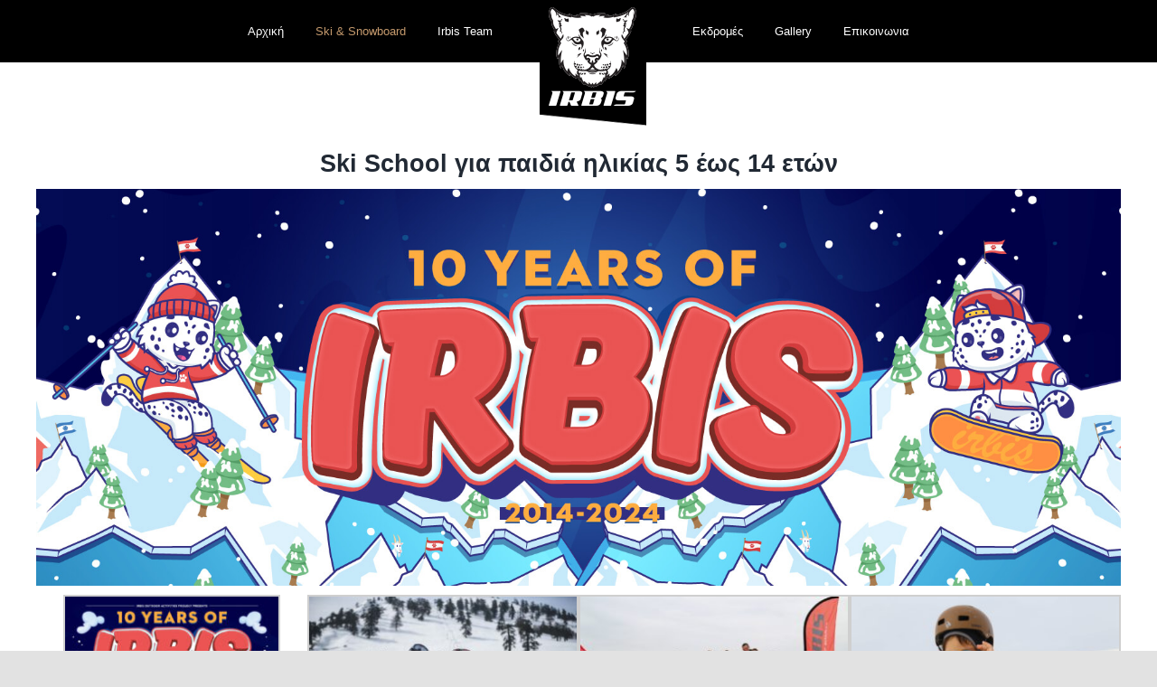

--- FILE ---
content_type: text/html; charset=UTF-8
request_url: https://irbis.gr/ski-snowboard-school/
body_size: 13073
content:

<!DOCTYPE html>
<html class="avada-html-layout-wide avada-html-header-position-top" lang="en-US" prefix="og: http://ogp.me/ns# fb: http://ogp.me/ns/fb#">
<head>
	<meta http-equiv="X-UA-Compatible" content="IE=edge" />
	<meta http-equiv="Content-Type" content="text/html; charset=utf-8"/>
	<meta name="viewport" content="width=device-width, initial-scale=1" />
	<title>Ski &#038; Snowboard School &#8211; Irbis</title>
<meta name='robots' content='max-image-preview:large' />
	<style>img:is([sizes="auto" i], [sizes^="auto," i]) { contain-intrinsic-size: 3000px 1500px }</style>
	
<link rel="alternate" type="application/rss+xml" title="Irbis &raquo; Feed" href="https://irbis.gr/feed/" />
<link rel="alternate" type="application/rss+xml" title="Irbis &raquo; Comments Feed" href="https://irbis.gr/comments/feed/" />
		
		
		
		
		
		
		<meta property="og:title" content="Ski &amp; Snowboard School"/>
		<meta property="og:type" content="article"/>
		<meta property="og:url" content="https://irbis.gr/ski-snowboard-school/"/>
		<meta property="og:site_name" content="Irbis"/>
		<meta property="og:description" content="Ski School για παιδιά ηλικίας 5 έως 14 ετών 

  

Η διδασκαλία του ski στα μικρά παιδιά ήταν ο λόγος που γεννήθηκε ο Irbis……

Η ομάδα προπονητών μας είναι πανέτοιμη να διοχετεύσει τη συσσωρευμένη ενέργεια των μικρών μας φίλων σ ένα άθλημα δυναμικό, γρήγορο και ταυτόχρονα τεχνικό!!! Επιλέγεις την ημέρα που θέλεις να"/>

									<meta property="og:image" content="https://irbis.gr/wp-content/uploads/2018/04/irbis-logo.pngnew.png"/>
							<script type="text/javascript">
/* <![CDATA[ */
window._wpemojiSettings = {"baseUrl":"https:\/\/s.w.org\/images\/core\/emoji\/15.0.3\/72x72\/","ext":".png","svgUrl":"https:\/\/s.w.org\/images\/core\/emoji\/15.0.3\/svg\/","svgExt":".svg","source":{"concatemoji":"https:\/\/irbis.gr\/wp-includes\/js\/wp-emoji-release.min.js?ver=6.7.4"}};
/*! This file is auto-generated */
!function(i,n){var o,s,e;function c(e){try{var t={supportTests:e,timestamp:(new Date).valueOf()};sessionStorage.setItem(o,JSON.stringify(t))}catch(e){}}function p(e,t,n){e.clearRect(0,0,e.canvas.width,e.canvas.height),e.fillText(t,0,0);var t=new Uint32Array(e.getImageData(0,0,e.canvas.width,e.canvas.height).data),r=(e.clearRect(0,0,e.canvas.width,e.canvas.height),e.fillText(n,0,0),new Uint32Array(e.getImageData(0,0,e.canvas.width,e.canvas.height).data));return t.every(function(e,t){return e===r[t]})}function u(e,t,n){switch(t){case"flag":return n(e,"\ud83c\udff3\ufe0f\u200d\u26a7\ufe0f","\ud83c\udff3\ufe0f\u200b\u26a7\ufe0f")?!1:!n(e,"\ud83c\uddfa\ud83c\uddf3","\ud83c\uddfa\u200b\ud83c\uddf3")&&!n(e,"\ud83c\udff4\udb40\udc67\udb40\udc62\udb40\udc65\udb40\udc6e\udb40\udc67\udb40\udc7f","\ud83c\udff4\u200b\udb40\udc67\u200b\udb40\udc62\u200b\udb40\udc65\u200b\udb40\udc6e\u200b\udb40\udc67\u200b\udb40\udc7f");case"emoji":return!n(e,"\ud83d\udc26\u200d\u2b1b","\ud83d\udc26\u200b\u2b1b")}return!1}function f(e,t,n){var r="undefined"!=typeof WorkerGlobalScope&&self instanceof WorkerGlobalScope?new OffscreenCanvas(300,150):i.createElement("canvas"),a=r.getContext("2d",{willReadFrequently:!0}),o=(a.textBaseline="top",a.font="600 32px Arial",{});return e.forEach(function(e){o[e]=t(a,e,n)}),o}function t(e){var t=i.createElement("script");t.src=e,t.defer=!0,i.head.appendChild(t)}"undefined"!=typeof Promise&&(o="wpEmojiSettingsSupports",s=["flag","emoji"],n.supports={everything:!0,everythingExceptFlag:!0},e=new Promise(function(e){i.addEventListener("DOMContentLoaded",e,{once:!0})}),new Promise(function(t){var n=function(){try{var e=JSON.parse(sessionStorage.getItem(o));if("object"==typeof e&&"number"==typeof e.timestamp&&(new Date).valueOf()<e.timestamp+604800&&"object"==typeof e.supportTests)return e.supportTests}catch(e){}return null}();if(!n){if("undefined"!=typeof Worker&&"undefined"!=typeof OffscreenCanvas&&"undefined"!=typeof URL&&URL.createObjectURL&&"undefined"!=typeof Blob)try{var e="postMessage("+f.toString()+"("+[JSON.stringify(s),u.toString(),p.toString()].join(",")+"));",r=new Blob([e],{type:"text/javascript"}),a=new Worker(URL.createObjectURL(r),{name:"wpTestEmojiSupports"});return void(a.onmessage=function(e){c(n=e.data),a.terminate(),t(n)})}catch(e){}c(n=f(s,u,p))}t(n)}).then(function(e){for(var t in e)n.supports[t]=e[t],n.supports.everything=n.supports.everything&&n.supports[t],"flag"!==t&&(n.supports.everythingExceptFlag=n.supports.everythingExceptFlag&&n.supports[t]);n.supports.everythingExceptFlag=n.supports.everythingExceptFlag&&!n.supports.flag,n.DOMReady=!1,n.readyCallback=function(){n.DOMReady=!0}}).then(function(){return e}).then(function(){var e;n.supports.everything||(n.readyCallback(),(e=n.source||{}).concatemoji?t(e.concatemoji):e.wpemoji&&e.twemoji&&(t(e.twemoji),t(e.wpemoji)))}))}((window,document),window._wpemojiSettings);
/* ]]> */
</script>
<style id='wp-emoji-styles-inline-css' type='text/css'>

	img.wp-smiley, img.emoji {
		display: inline !important;
		border: none !important;
		box-shadow: none !important;
		height: 1em !important;
		width: 1em !important;
		margin: 0 0.07em !important;
		vertical-align: -0.1em !important;
		background: none !important;
		padding: 0 !important;
	}
</style>
<link rel='stylesheet' id='wp-block-library-css' href='https://irbis.gr/wp-includes/css/dist/block-library/style.min.css?ver=6.7.4' type='text/css' media='all' />
<style id='wp-block-library-theme-inline-css' type='text/css'>
.wp-block-audio :where(figcaption){color:#555;font-size:13px;text-align:center}.is-dark-theme .wp-block-audio :where(figcaption){color:#ffffffa6}.wp-block-audio{margin:0 0 1em}.wp-block-code{border:1px solid #ccc;border-radius:4px;font-family:Menlo,Consolas,monaco,monospace;padding:.8em 1em}.wp-block-embed :where(figcaption){color:#555;font-size:13px;text-align:center}.is-dark-theme .wp-block-embed :where(figcaption){color:#ffffffa6}.wp-block-embed{margin:0 0 1em}.blocks-gallery-caption{color:#555;font-size:13px;text-align:center}.is-dark-theme .blocks-gallery-caption{color:#ffffffa6}:root :where(.wp-block-image figcaption){color:#555;font-size:13px;text-align:center}.is-dark-theme :root :where(.wp-block-image figcaption){color:#ffffffa6}.wp-block-image{margin:0 0 1em}.wp-block-pullquote{border-bottom:4px solid;border-top:4px solid;color:currentColor;margin-bottom:1.75em}.wp-block-pullquote cite,.wp-block-pullquote footer,.wp-block-pullquote__citation{color:currentColor;font-size:.8125em;font-style:normal;text-transform:uppercase}.wp-block-quote{border-left:.25em solid;margin:0 0 1.75em;padding-left:1em}.wp-block-quote cite,.wp-block-quote footer{color:currentColor;font-size:.8125em;font-style:normal;position:relative}.wp-block-quote:where(.has-text-align-right){border-left:none;border-right:.25em solid;padding-left:0;padding-right:1em}.wp-block-quote:where(.has-text-align-center){border:none;padding-left:0}.wp-block-quote.is-large,.wp-block-quote.is-style-large,.wp-block-quote:where(.is-style-plain){border:none}.wp-block-search .wp-block-search__label{font-weight:700}.wp-block-search__button{border:1px solid #ccc;padding:.375em .625em}:where(.wp-block-group.has-background){padding:1.25em 2.375em}.wp-block-separator.has-css-opacity{opacity:.4}.wp-block-separator{border:none;border-bottom:2px solid;margin-left:auto;margin-right:auto}.wp-block-separator.has-alpha-channel-opacity{opacity:1}.wp-block-separator:not(.is-style-wide):not(.is-style-dots){width:100px}.wp-block-separator.has-background:not(.is-style-dots){border-bottom:none;height:1px}.wp-block-separator.has-background:not(.is-style-wide):not(.is-style-dots){height:2px}.wp-block-table{margin:0 0 1em}.wp-block-table td,.wp-block-table th{word-break:normal}.wp-block-table :where(figcaption){color:#555;font-size:13px;text-align:center}.is-dark-theme .wp-block-table :where(figcaption){color:#ffffffa6}.wp-block-video :where(figcaption){color:#555;font-size:13px;text-align:center}.is-dark-theme .wp-block-video :where(figcaption){color:#ffffffa6}.wp-block-video{margin:0 0 1em}:root :where(.wp-block-template-part.has-background){margin-bottom:0;margin-top:0;padding:1.25em 2.375em}
</style>
<style id='classic-theme-styles-inline-css' type='text/css'>
/*! This file is auto-generated */
.wp-block-button__link{color:#fff;background-color:#32373c;border-radius:9999px;box-shadow:none;text-decoration:none;padding:calc(.667em + 2px) calc(1.333em + 2px);font-size:1.125em}.wp-block-file__button{background:#32373c;color:#fff;text-decoration:none}
</style>
<style id='global-styles-inline-css' type='text/css'>
:root{--wp--preset--aspect-ratio--square: 1;--wp--preset--aspect-ratio--4-3: 4/3;--wp--preset--aspect-ratio--3-4: 3/4;--wp--preset--aspect-ratio--3-2: 3/2;--wp--preset--aspect-ratio--2-3: 2/3;--wp--preset--aspect-ratio--16-9: 16/9;--wp--preset--aspect-ratio--9-16: 9/16;--wp--preset--color--black: #000000;--wp--preset--color--cyan-bluish-gray: #abb8c3;--wp--preset--color--white: #ffffff;--wp--preset--color--pale-pink: #f78da7;--wp--preset--color--vivid-red: #cf2e2e;--wp--preset--color--luminous-vivid-orange: #ff6900;--wp--preset--color--luminous-vivid-amber: #fcb900;--wp--preset--color--light-green-cyan: #7bdcb5;--wp--preset--color--vivid-green-cyan: #00d084;--wp--preset--color--pale-cyan-blue: #8ed1fc;--wp--preset--color--vivid-cyan-blue: #0693e3;--wp--preset--color--vivid-purple: #9b51e0;--wp--preset--gradient--vivid-cyan-blue-to-vivid-purple: linear-gradient(135deg,rgba(6,147,227,1) 0%,rgb(155,81,224) 100%);--wp--preset--gradient--light-green-cyan-to-vivid-green-cyan: linear-gradient(135deg,rgb(122,220,180) 0%,rgb(0,208,130) 100%);--wp--preset--gradient--luminous-vivid-amber-to-luminous-vivid-orange: linear-gradient(135deg,rgba(252,185,0,1) 0%,rgba(255,105,0,1) 100%);--wp--preset--gradient--luminous-vivid-orange-to-vivid-red: linear-gradient(135deg,rgba(255,105,0,1) 0%,rgb(207,46,46) 100%);--wp--preset--gradient--very-light-gray-to-cyan-bluish-gray: linear-gradient(135deg,rgb(238,238,238) 0%,rgb(169,184,195) 100%);--wp--preset--gradient--cool-to-warm-spectrum: linear-gradient(135deg,rgb(74,234,220) 0%,rgb(151,120,209) 20%,rgb(207,42,186) 40%,rgb(238,44,130) 60%,rgb(251,105,98) 80%,rgb(254,248,76) 100%);--wp--preset--gradient--blush-light-purple: linear-gradient(135deg,rgb(255,206,236) 0%,rgb(152,150,240) 100%);--wp--preset--gradient--blush-bordeaux: linear-gradient(135deg,rgb(254,205,165) 0%,rgb(254,45,45) 50%,rgb(107,0,62) 100%);--wp--preset--gradient--luminous-dusk: linear-gradient(135deg,rgb(255,203,112) 0%,rgb(199,81,192) 50%,rgb(65,88,208) 100%);--wp--preset--gradient--pale-ocean: linear-gradient(135deg,rgb(255,245,203) 0%,rgb(182,227,212) 50%,rgb(51,167,181) 100%);--wp--preset--gradient--electric-grass: linear-gradient(135deg,rgb(202,248,128) 0%,rgb(113,206,126) 100%);--wp--preset--gradient--midnight: linear-gradient(135deg,rgb(2,3,129) 0%,rgb(40,116,252) 100%);--wp--preset--font-size--small: 11.25px;--wp--preset--font-size--medium: 20px;--wp--preset--font-size--large: 22.5px;--wp--preset--font-size--x-large: 42px;--wp--preset--font-size--normal: 15px;--wp--preset--font-size--xlarge: 30px;--wp--preset--font-size--huge: 45px;--wp--preset--spacing--20: 0.44rem;--wp--preset--spacing--30: 0.67rem;--wp--preset--spacing--40: 1rem;--wp--preset--spacing--50: 1.5rem;--wp--preset--spacing--60: 2.25rem;--wp--preset--spacing--70: 3.38rem;--wp--preset--spacing--80: 5.06rem;--wp--preset--shadow--natural: 6px 6px 9px rgba(0, 0, 0, 0.2);--wp--preset--shadow--deep: 12px 12px 50px rgba(0, 0, 0, 0.4);--wp--preset--shadow--sharp: 6px 6px 0px rgba(0, 0, 0, 0.2);--wp--preset--shadow--outlined: 6px 6px 0px -3px rgba(255, 255, 255, 1), 6px 6px rgba(0, 0, 0, 1);--wp--preset--shadow--crisp: 6px 6px 0px rgba(0, 0, 0, 1);}:where(.is-layout-flex){gap: 0.5em;}:where(.is-layout-grid){gap: 0.5em;}body .is-layout-flex{display: flex;}.is-layout-flex{flex-wrap: wrap;align-items: center;}.is-layout-flex > :is(*, div){margin: 0;}body .is-layout-grid{display: grid;}.is-layout-grid > :is(*, div){margin: 0;}:where(.wp-block-columns.is-layout-flex){gap: 2em;}:where(.wp-block-columns.is-layout-grid){gap: 2em;}:where(.wp-block-post-template.is-layout-flex){gap: 1.25em;}:where(.wp-block-post-template.is-layout-grid){gap: 1.25em;}.has-black-color{color: var(--wp--preset--color--black) !important;}.has-cyan-bluish-gray-color{color: var(--wp--preset--color--cyan-bluish-gray) !important;}.has-white-color{color: var(--wp--preset--color--white) !important;}.has-pale-pink-color{color: var(--wp--preset--color--pale-pink) !important;}.has-vivid-red-color{color: var(--wp--preset--color--vivid-red) !important;}.has-luminous-vivid-orange-color{color: var(--wp--preset--color--luminous-vivid-orange) !important;}.has-luminous-vivid-amber-color{color: var(--wp--preset--color--luminous-vivid-amber) !important;}.has-light-green-cyan-color{color: var(--wp--preset--color--light-green-cyan) !important;}.has-vivid-green-cyan-color{color: var(--wp--preset--color--vivid-green-cyan) !important;}.has-pale-cyan-blue-color{color: var(--wp--preset--color--pale-cyan-blue) !important;}.has-vivid-cyan-blue-color{color: var(--wp--preset--color--vivid-cyan-blue) !important;}.has-vivid-purple-color{color: var(--wp--preset--color--vivid-purple) !important;}.has-black-background-color{background-color: var(--wp--preset--color--black) !important;}.has-cyan-bluish-gray-background-color{background-color: var(--wp--preset--color--cyan-bluish-gray) !important;}.has-white-background-color{background-color: var(--wp--preset--color--white) !important;}.has-pale-pink-background-color{background-color: var(--wp--preset--color--pale-pink) !important;}.has-vivid-red-background-color{background-color: var(--wp--preset--color--vivid-red) !important;}.has-luminous-vivid-orange-background-color{background-color: var(--wp--preset--color--luminous-vivid-orange) !important;}.has-luminous-vivid-amber-background-color{background-color: var(--wp--preset--color--luminous-vivid-amber) !important;}.has-light-green-cyan-background-color{background-color: var(--wp--preset--color--light-green-cyan) !important;}.has-vivid-green-cyan-background-color{background-color: var(--wp--preset--color--vivid-green-cyan) !important;}.has-pale-cyan-blue-background-color{background-color: var(--wp--preset--color--pale-cyan-blue) !important;}.has-vivid-cyan-blue-background-color{background-color: var(--wp--preset--color--vivid-cyan-blue) !important;}.has-vivid-purple-background-color{background-color: var(--wp--preset--color--vivid-purple) !important;}.has-black-border-color{border-color: var(--wp--preset--color--black) !important;}.has-cyan-bluish-gray-border-color{border-color: var(--wp--preset--color--cyan-bluish-gray) !important;}.has-white-border-color{border-color: var(--wp--preset--color--white) !important;}.has-pale-pink-border-color{border-color: var(--wp--preset--color--pale-pink) !important;}.has-vivid-red-border-color{border-color: var(--wp--preset--color--vivid-red) !important;}.has-luminous-vivid-orange-border-color{border-color: var(--wp--preset--color--luminous-vivid-orange) !important;}.has-luminous-vivid-amber-border-color{border-color: var(--wp--preset--color--luminous-vivid-amber) !important;}.has-light-green-cyan-border-color{border-color: var(--wp--preset--color--light-green-cyan) !important;}.has-vivid-green-cyan-border-color{border-color: var(--wp--preset--color--vivid-green-cyan) !important;}.has-pale-cyan-blue-border-color{border-color: var(--wp--preset--color--pale-cyan-blue) !important;}.has-vivid-cyan-blue-border-color{border-color: var(--wp--preset--color--vivid-cyan-blue) !important;}.has-vivid-purple-border-color{border-color: var(--wp--preset--color--vivid-purple) !important;}.has-vivid-cyan-blue-to-vivid-purple-gradient-background{background: var(--wp--preset--gradient--vivid-cyan-blue-to-vivid-purple) !important;}.has-light-green-cyan-to-vivid-green-cyan-gradient-background{background: var(--wp--preset--gradient--light-green-cyan-to-vivid-green-cyan) !important;}.has-luminous-vivid-amber-to-luminous-vivid-orange-gradient-background{background: var(--wp--preset--gradient--luminous-vivid-amber-to-luminous-vivid-orange) !important;}.has-luminous-vivid-orange-to-vivid-red-gradient-background{background: var(--wp--preset--gradient--luminous-vivid-orange-to-vivid-red) !important;}.has-very-light-gray-to-cyan-bluish-gray-gradient-background{background: var(--wp--preset--gradient--very-light-gray-to-cyan-bluish-gray) !important;}.has-cool-to-warm-spectrum-gradient-background{background: var(--wp--preset--gradient--cool-to-warm-spectrum) !important;}.has-blush-light-purple-gradient-background{background: var(--wp--preset--gradient--blush-light-purple) !important;}.has-blush-bordeaux-gradient-background{background: var(--wp--preset--gradient--blush-bordeaux) !important;}.has-luminous-dusk-gradient-background{background: var(--wp--preset--gradient--luminous-dusk) !important;}.has-pale-ocean-gradient-background{background: var(--wp--preset--gradient--pale-ocean) !important;}.has-electric-grass-gradient-background{background: var(--wp--preset--gradient--electric-grass) !important;}.has-midnight-gradient-background{background: var(--wp--preset--gradient--midnight) !important;}.has-small-font-size{font-size: var(--wp--preset--font-size--small) !important;}.has-medium-font-size{font-size: var(--wp--preset--font-size--medium) !important;}.has-large-font-size{font-size: var(--wp--preset--font-size--large) !important;}.has-x-large-font-size{font-size: var(--wp--preset--font-size--x-large) !important;}
:where(.wp-block-post-template.is-layout-flex){gap: 1.25em;}:where(.wp-block-post-template.is-layout-grid){gap: 1.25em;}
:where(.wp-block-columns.is-layout-flex){gap: 2em;}:where(.wp-block-columns.is-layout-grid){gap: 2em;}
:root :where(.wp-block-pullquote){font-size: 1.5em;line-height: 1.6;}
</style>
<link rel='stylesheet' id='cff-css' href='https://irbis.gr/wp-content/plugins/custom-facebook-feed-pro/assets/css/cff-style.css?ver=4.2.2' type='text/css' media='all' />
<link rel='stylesheet' id='newsletter-css' href='https://irbis.gr/wp-content/plugins/newsletter/style.css?ver=8.6.0' type='text/css' media='all' />
<link rel='stylesheet' id='fusion-dynamic-css-css' href='https://irbis.gr/wp-content/uploads/fusion-styles/ad98e41a81193893ef66c22f6eea0db2.min.css?ver=3.6' type='text/css' media='all' />
<link rel='stylesheet' id='avada-max-1c-css' href='https://irbis.gr/wp-content/themes/Avada/assets/css/media/max-1c.min.css?ver=7.6' type='text/css' media='only screen and (max-width: 640px)' />
<link rel='stylesheet' id='avada-max-2c-css' href='https://irbis.gr/wp-content/themes/Avada/assets/css/media/max-2c.min.css?ver=7.6' type='text/css' media='only screen and (max-width: 712px)' />
<link rel='stylesheet' id='avada-min-2c-max-3c-css' href='https://irbis.gr/wp-content/themes/Avada/assets/css/media/min-2c-max-3c.min.css?ver=7.6' type='text/css' media='only screen and (min-width: 712px) and (max-width: 784px)' />
<link rel='stylesheet' id='avada-min-3c-max-4c-css' href='https://irbis.gr/wp-content/themes/Avada/assets/css/media/min-3c-max-4c.min.css?ver=7.6' type='text/css' media='only screen and (min-width: 784px) and (max-width: 856px)' />
<link rel='stylesheet' id='avada-min-4c-max-5c-css' href='https://irbis.gr/wp-content/themes/Avada/assets/css/media/min-4c-max-5c.min.css?ver=7.6' type='text/css' media='only screen and (min-width: 856px) and (max-width: 928px)' />
<link rel='stylesheet' id='avada-min-5c-max-6c-css' href='https://irbis.gr/wp-content/themes/Avada/assets/css/media/min-5c-max-6c.min.css?ver=7.6' type='text/css' media='only screen and (min-width: 928px) and (max-width: 1000px)' />
<link rel='stylesheet' id='avada-min-shbp-css' href='https://irbis.gr/wp-content/themes/Avada/assets/css/media/min-shbp.min.css?ver=7.6' type='text/css' media='only screen and (min-width: 801px)' />
<link rel='stylesheet' id='avada-min-shbp-header-legacy-css' href='https://irbis.gr/wp-content/themes/Avada/assets/css/media/min-shbp-header-legacy.min.css?ver=7.6' type='text/css' media='only screen and (min-width: 801px)' />
<link rel='stylesheet' id='avada-max-shbp-css' href='https://irbis.gr/wp-content/themes/Avada/assets/css/media/max-shbp.min.css?ver=7.6' type='text/css' media='only screen and (max-width: 800px)' />
<link rel='stylesheet' id='avada-max-shbp-header-legacy-css' href='https://irbis.gr/wp-content/themes/Avada/assets/css/media/max-shbp-header-legacy.min.css?ver=7.6' type='text/css' media='only screen and (max-width: 800px)' />
<link rel='stylesheet' id='avada-max-sh-shbp-css' href='https://irbis.gr/wp-content/themes/Avada/assets/css/media/max-sh-shbp.min.css?ver=7.6' type='text/css' media='only screen and (max-width: 800px)' />
<link rel='stylesheet' id='avada-max-sh-shbp-header-legacy-css' href='https://irbis.gr/wp-content/themes/Avada/assets/css/media/max-sh-shbp-header-legacy.min.css?ver=7.6' type='text/css' media='only screen and (max-width: 800px)' />
<link rel='stylesheet' id='avada-min-768-max-1024-p-css' href='https://irbis.gr/wp-content/themes/Avada/assets/css/media/min-768-max-1024-p.min.css?ver=7.6' type='text/css' media='only screen and (min-device-width: 768px) and (max-device-width: 1024px) and (orientation: portrait)' />
<link rel='stylesheet' id='avada-min-768-max-1024-p-header-legacy-css' href='https://irbis.gr/wp-content/themes/Avada/assets/css/media/min-768-max-1024-p-header-legacy.min.css?ver=7.6' type='text/css' media='only screen and (min-device-width: 768px) and (max-device-width: 1024px) and (orientation: portrait)' />
<link rel='stylesheet' id='avada-min-768-max-1024-l-css' href='https://irbis.gr/wp-content/themes/Avada/assets/css/media/min-768-max-1024-l.min.css?ver=7.6' type='text/css' media='only screen and (min-device-width: 768px) and (max-device-width: 1024px) and (orientation: landscape)' />
<link rel='stylesheet' id='avada-min-768-max-1024-l-header-legacy-css' href='https://irbis.gr/wp-content/themes/Avada/assets/css/media/min-768-max-1024-l-header-legacy.min.css?ver=7.6' type='text/css' media='only screen and (min-device-width: 768px) and (max-device-width: 1024px) and (orientation: landscape)' />
<link rel='stylesheet' id='avada-max-sh-cbp-css' href='https://irbis.gr/wp-content/themes/Avada/assets/css/media/max-sh-cbp.min.css?ver=7.6' type='text/css' media='only screen and (max-width: 800px)' />
<link rel='stylesheet' id='avada-max-sh-sbp-css' href='https://irbis.gr/wp-content/themes/Avada/assets/css/media/max-sh-sbp.min.css?ver=7.6' type='text/css' media='only screen and (max-width: 800px)' />
<link rel='stylesheet' id='avada-max-sh-640-css' href='https://irbis.gr/wp-content/themes/Avada/assets/css/media/max-sh-640.min.css?ver=7.6' type='text/css' media='only screen and (max-width: 640px)' />
<link rel='stylesheet' id='avada-max-shbp-18-css' href='https://irbis.gr/wp-content/themes/Avada/assets/css/media/max-shbp-18.min.css?ver=7.6' type='text/css' media='only screen and (max-width: 782px)' />
<link rel='stylesheet' id='avada-max-shbp-32-css' href='https://irbis.gr/wp-content/themes/Avada/assets/css/media/max-shbp-32.min.css?ver=7.6' type='text/css' media='only screen and (max-width: 768px)' />
<link rel='stylesheet' id='avada-min-sh-cbp-css' href='https://irbis.gr/wp-content/themes/Avada/assets/css/media/min-sh-cbp.min.css?ver=7.6' type='text/css' media='only screen and (min-width: 800px)' />
<link rel='stylesheet' id='avada-max-640-css' href='https://irbis.gr/wp-content/themes/Avada/assets/css/media/max-640.min.css?ver=7.6' type='text/css' media='only screen and (max-device-width: 640px)' />
<link rel='stylesheet' id='avada-max-main-css' href='https://irbis.gr/wp-content/themes/Avada/assets/css/media/max-main.min.css?ver=7.6' type='text/css' media='only screen and (max-width: 1000px)' />
<link rel='stylesheet' id='avada-max-cbp-css' href='https://irbis.gr/wp-content/themes/Avada/assets/css/media/max-cbp.min.css?ver=7.6' type='text/css' media='only screen and (max-width: 800px)' />
<link rel='stylesheet' id='avada-max-640-sliders-css' href='https://irbis.gr/wp-content/themes/Avada/assets/css/media/max-640-sliders.min.css?ver=7.6' type='text/css' media='only screen and (max-device-width: 640px)' />
<link rel='stylesheet' id='avada-max-sh-cbp-sliders-css' href='https://irbis.gr/wp-content/themes/Avada/assets/css/media/max-sh-cbp-sliders.min.css?ver=7.6' type='text/css' media='only screen and (max-width: 800px)' />
<link rel='stylesheet' id='avada-max-sh-cbp-social-sharing-css' href='https://irbis.gr/wp-content/themes/Avada/assets/css/media/max-sh-cbp-social-sharing.min.css?ver=7.6' type='text/css' media='only screen and (max-width: 800px)' />
<link rel='stylesheet' id='fb-max-sh-cbp-css' href='https://irbis.gr/wp-content/plugins/fusion-builder/assets/css/media/max-sh-cbp.min.css?ver=3.6' type='text/css' media='only screen and (max-width: 800px)' />
<link rel='stylesheet' id='fb-min-768-max-1024-p-css' href='https://irbis.gr/wp-content/plugins/fusion-builder/assets/css/media/min-768-max-1024-p.min.css?ver=3.6' type='text/css' media='only screen and (min-device-width: 768px) and (max-device-width: 1024px) and (orientation: portrait)' />
<link rel='stylesheet' id='fb-max-640-css' href='https://irbis.gr/wp-content/plugins/fusion-builder/assets/css/media/max-640.min.css?ver=3.6' type='text/css' media='only screen and (max-device-width: 640px)' />
<link rel='stylesheet' id='fb-max-1c-css' href='https://irbis.gr/wp-content/plugins/fusion-builder/assets/css/media/max-1c.css?ver=3.6' type='text/css' media='only screen and (max-width: 640px)' />
<link rel='stylesheet' id='fb-max-2c-css' href='https://irbis.gr/wp-content/plugins/fusion-builder/assets/css/media/max-2c.css?ver=3.6' type='text/css' media='only screen and (max-width: 712px)' />
<link rel='stylesheet' id='fb-min-2c-max-3c-css' href='https://irbis.gr/wp-content/plugins/fusion-builder/assets/css/media/min-2c-max-3c.css?ver=3.6' type='text/css' media='only screen and (min-width: 712px) and (max-width: 784px)' />
<link rel='stylesheet' id='fb-min-3c-max-4c-css' href='https://irbis.gr/wp-content/plugins/fusion-builder/assets/css/media/min-3c-max-4c.css?ver=3.6' type='text/css' media='only screen and (min-width: 784px) and (max-width: 856px)' />
<link rel='stylesheet' id='fb-min-4c-max-5c-css' href='https://irbis.gr/wp-content/plugins/fusion-builder/assets/css/media/min-4c-max-5c.css?ver=3.6' type='text/css' media='only screen and (min-width: 856px) and (max-width: 928px)' />
<link rel='stylesheet' id='fb-min-5c-max-6c-css' href='https://irbis.gr/wp-content/plugins/fusion-builder/assets/css/media/min-5c-max-6c.css?ver=3.6' type='text/css' media='only screen and (min-width: 928px) and (max-width: 1000px)' />
<script type="text/javascript" src="https://irbis.gr/wp-includes/js/jquery/jquery.min.js?ver=3.7.1" id="jquery-core-js"></script>
<link rel="https://api.w.org/" href="https://irbis.gr/wp-json/" /><link rel="alternate" title="JSON" type="application/json" href="https://irbis.gr/wp-json/wp/v2/pages/4447" /><link rel="EditURI" type="application/rsd+xml" title="RSD" href="https://irbis.gr/xmlrpc.php?rsd" />
<meta name="generator" content="WordPress 6.7.4" />
<link rel="canonical" href="https://irbis.gr/ski-snowboard-school/" />
<link rel='shortlink' href='https://irbis.gr/?p=4447' />
<link rel="alternate" title="oEmbed (JSON)" type="application/json+oembed" href="https://irbis.gr/wp-json/oembed/1.0/embed?url=https%3A%2F%2Firbis.gr%2Fski-snowboard-school%2F" />
<link rel="alternate" title="oEmbed (XML)" type="text/xml+oembed" href="https://irbis.gr/wp-json/oembed/1.0/embed?url=https%3A%2F%2Firbis.gr%2Fski-snowboard-school%2F&#038;format=xml" />
<!-- Custom Facebook Feed JS vars -->
<script type="text/javascript">
var cffsiteurl = "https://irbis.gr/wp-content/plugins";
var cffajaxurl = "https://irbis.gr/wp-admin/admin-ajax.php";


var cfflinkhashtags = "false";
</script>
<style type="text/css" id="css-fb-visibility">@media screen and (max-width: 640px){.fusion-no-small-visibility{display:none !important;}body:not(.fusion-builder-ui-wireframe) .sm-text-align-center{text-align:center !important;}body:not(.fusion-builder-ui-wireframe) .sm-text-align-left{text-align:left !important;}body:not(.fusion-builder-ui-wireframe) .sm-text-align-right{text-align:right !important;}body:not(.fusion-builder-ui-wireframe) .sm-flex-align-center{justify-content:center !important;}body:not(.fusion-builder-ui-wireframe) .sm-flex-align-flex-start{justify-content:flex-start !important;}body:not(.fusion-builder-ui-wireframe) .sm-flex-align-flex-end{justify-content:flex-end !important;}body:not(.fusion-builder-ui-wireframe) .sm-mx-auto{margin-left:auto !important;margin-right:auto !important;}body:not(.fusion-builder-ui-wireframe) .sm-ml-auto{margin-left:auto !important;}body:not(.fusion-builder-ui-wireframe) .sm-mr-auto{margin-right:auto !important;}body:not(.fusion-builder-ui-wireframe) .fusion-absolute-position-small{position:absolute;top:auto;width:100%;}}@media screen and (min-width: 641px) and (max-width: 1024px){.fusion-no-medium-visibility{display:none !important;}body:not(.fusion-builder-ui-wireframe) .md-text-align-center{text-align:center !important;}body:not(.fusion-builder-ui-wireframe) .md-text-align-left{text-align:left !important;}body:not(.fusion-builder-ui-wireframe) .md-text-align-right{text-align:right !important;}body:not(.fusion-builder-ui-wireframe) .md-flex-align-center{justify-content:center !important;}body:not(.fusion-builder-ui-wireframe) .md-flex-align-flex-start{justify-content:flex-start !important;}body:not(.fusion-builder-ui-wireframe) .md-flex-align-flex-end{justify-content:flex-end !important;}body:not(.fusion-builder-ui-wireframe) .md-mx-auto{margin-left:auto !important;margin-right:auto !important;}body:not(.fusion-builder-ui-wireframe) .md-ml-auto{margin-left:auto !important;}body:not(.fusion-builder-ui-wireframe) .md-mr-auto{margin-right:auto !important;}body:not(.fusion-builder-ui-wireframe) .fusion-absolute-position-medium{position:absolute;top:auto;width:100%;}}@media screen and (min-width: 1025px){.fusion-no-large-visibility{display:none !important;}body:not(.fusion-builder-ui-wireframe) .lg-text-align-center{text-align:center !important;}body:not(.fusion-builder-ui-wireframe) .lg-text-align-left{text-align:left !important;}body:not(.fusion-builder-ui-wireframe) .lg-text-align-right{text-align:right !important;}body:not(.fusion-builder-ui-wireframe) .lg-flex-align-center{justify-content:center !important;}body:not(.fusion-builder-ui-wireframe) .lg-flex-align-flex-start{justify-content:flex-start !important;}body:not(.fusion-builder-ui-wireframe) .lg-flex-align-flex-end{justify-content:flex-end !important;}body:not(.fusion-builder-ui-wireframe) .lg-mx-auto{margin-left:auto !important;margin-right:auto !important;}body:not(.fusion-builder-ui-wireframe) .lg-ml-auto{margin-left:auto !important;}body:not(.fusion-builder-ui-wireframe) .lg-mr-auto{margin-right:auto !important;}body:not(.fusion-builder-ui-wireframe) .fusion-absolute-position-large{position:absolute;top:auto;width:100%;}}</style>		<script type="text/javascript">
			var doc = document.documentElement;
			doc.setAttribute( 'data-useragent', navigator.userAgent );
		</script>
		
	</head>

<body data-rsssl=1 class="page-template-default page page-id-4447 fusion-image-hovers fusion-pagination-sizing fusion-button_type-flat fusion-button_span-no fusion-button_gradient-linear avada-image-rollover-circle-yes avada-image-rollover-yes avada-image-rollover-direction-left fusion-body ltr fusion-sticky-header no-tablet-sticky-header no-mobile-sticky-header no-mobile-slidingbar no-mobile-totop avada-has-rev-slider-styles fusion-disable-outline fusion-sub-menu-fade mobile-logo-pos-left layout-wide-mode avada-has-boxed-modal-shadow- layout-scroll-offset-full avada-has-zero-margin-offset-top fusion-top-header menu-text-align-center mobile-menu-design-classic fusion-show-pagination-text fusion-header-layout-v7 avada-responsive avada-footer-fx-sticky avada-menu-highlight-style-textcolor fusion-search-form-clean fusion-main-menu-search-overlay fusion-avatar-circle avada-blog-layout-large avada-blog-archive-layout-large avada-header-shadow-no avada-menu-icon-position-left avada-has-megamenu-shadow avada-has-mobile-menu-search avada-has-breadcrumb-mobile-hidden avada-has-titlebar-hide avada-header-border-color-full-transparent avada-has-pagination-width_height avada-flyout-menu-direction-fade avada-ec-views-v1" >
		<a class="skip-link screen-reader-text" href="#content">Skip to content</a>

	<div id="boxed-wrapper">
		<div class="fusion-sides-frame"></div>
		<div id="wrapper" class="fusion-wrapper">
			<div id="home" style="position:relative;top:-1px;"></div>
			
				
			<header class="fusion-header-wrapper">
				<div class="fusion-header-v7 fusion-logo-alignment fusion-logo-left fusion-sticky-menu- fusion-sticky-logo- fusion-mobile-logo-  fusion-mobile-menu-design-classic">
					<div class="fusion-header-sticky-height"></div>
<div class="fusion-header" >
	<div class="fusion-row fusion-middle-logo-menu">
				<nav class="fusion-main-menu fusion-main-menu-sticky" aria-label="Main Menu"><div class="fusion-overlay-search">		<form role="search" class="searchform fusion-search-form  fusion-search-form-clean" method="get" action="https://irbis.gr/">
			<div class="fusion-search-form-content">

				
				<div class="fusion-search-field search-field">
					<label><span class="screen-reader-text">Search for:</span>
													<input type="search" value="" name="s" class="s" placeholder="Search..." required aria-required="true" aria-label="Search..."/>
											</label>
				</div>
				<div class="fusion-search-button search-button">
					<input type="submit" class="fusion-search-submit searchsubmit" aria-label="Search" value="&#xf002;" />
									</div>

				
			</div>


			
		</form>
		<div class="fusion-search-spacer"></div><a href="#" role="button" aria-label="Close Search" class="fusion-close-search"></a></div><ul id="menu-top-menu" class="fusion-menu fusion-middle-logo-ul"><li  id="menu-item-4973"  class="menu-item menu-item-type-custom menu-item-object-custom menu-item-4973"  data-item-id="4973"><a  href="/" class="fusion-top-level-link fusion-textcolor-highlight"><span class="menu-text">Αρχική</span></a></li><li  id="menu-item-4494"  class="menu-item menu-item-type-custom menu-item-object-custom current-menu-ancestor current-menu-parent menu-item-has-children menu-item-4494 fusion-dropdown-menu"  data-item-id="4494"><a  href="#" class="fusion-top-level-link fusion-textcolor-highlight"><span class="menu-text">Ski &#038; Snowboard</span></a><ul class="sub-menu"><li  id="menu-item-4498"  class="menu-item menu-item-type-post_type menu-item-object-page current-menu-item page_item page-item-4447 current_page_item menu-item-4498 fusion-dropdown-submenu" ><a  href="https://irbis.gr/ski-snowboard-school/" class="fusion-textcolor-highlight"><span>Ski School</span></a></li><li  id="menu-item-4497"  class="menu-item menu-item-type-post_type menu-item-object-page menu-item-4497 fusion-dropdown-submenu" ><a  href="https://irbis.gr/racing-team/" class="fusion-textcolor-highlight"><span>Racing Team</span></a></li><li  id="menu-item-4495"  class="menu-item menu-item-type-post_type menu-item-object-page menu-item-4495 fusion-dropdown-submenu" ><a  href="https://irbis.gr/adults-team/" class="fusion-textcolor-highlight"><span>Adults Team</span></a></li></ul></li><li  id="menu-item-2050"  class="menu-item menu-item-type-post_type menu-item-object-page menu-item-2050"  data-item-id="2050"><a  href="https://irbis.gr/irbis-team/" class="fusion-top-level-link fusion-textcolor-highlight"><span class="menu-text">Irbis Team</span></a></li>	<li class="fusion-middle-logo-menu-logo fusion-logo" data-margin-top="0px" data-margin-bottom="-80px" data-margin-left="0px" data-margin-right="0px">
			<a class="fusion-logo-link"  href="https://irbis.gr/" >

						<!-- standard logo -->
			<img src="https://irbis.gr/wp-content/uploads/2018/04/irbis-logo.pngnew.png" srcset="https://irbis.gr/wp-content/uploads/2018/04/irbis-logo.pngnew.png 1x" width="151" height="149" alt="Irbis Logo" data-retina_logo_url="" class="fusion-standard-logo" />

			
					</a>
		</li><li  id="menu-item-1677"  class="menu-item menu-item-type-post_type menu-item-object-page menu-item-1677"  data-item-id="1677"><a  href="https://irbis.gr/nea/" class="fusion-top-level-link fusion-textcolor-highlight"><span class="menu-text">Εκδρομές</span></a></li><li  id="menu-item-4493"  class="menu-item menu-item-type-custom menu-item-object-custom menu-item-has-children menu-item-4493 fusion-dropdown-menu"  data-item-id="4493"><a  class="fusion-top-level-link fusion-textcolor-highlight"><span class="menu-text">Gallery</span></a><ul class="sub-menu"><li  id="menu-item-1665"  class="menu-item menu-item-type-post_type menu-item-object-page menu-item-1665 fusion-dropdown-submenu" ><a  href="https://irbis.gr/photo/" class="fusion-textcolor-highlight"><span>Φωτογραφιες</span></a></li><li  id="menu-item-3476"  class="menu-item menu-item-type-post_type menu-item-object-page menu-item-3476 fusion-dropdown-submenu" ><a  href="https://irbis.gr/videos/" class="fusion-textcolor-highlight"><span>Videos</span></a></li></ul></li><li  id="menu-item-1420"  class="menu-item menu-item-type-post_type menu-item-object-page menu-item-1420"  data-item-id="1420"><a  href="https://irbis.gr/epikinonia/" class="fusion-top-level-link fusion-textcolor-highlight"><span class="menu-text">Επικοινωνια</span></a></li></ul></nav>
<nav class="fusion-mobile-nav-holder fusion-mobile-menu-text-align-left" aria-label="Main Menu Mobile"></nav>

		
<div class="fusion-clearfix"></div>
<div class="fusion-mobile-menu-search">
			<form role="search" class="searchform fusion-search-form  fusion-search-form-clean" method="get" action="https://irbis.gr/">
			<div class="fusion-search-form-content">

				
				<div class="fusion-search-field search-field">
					<label><span class="screen-reader-text">Search for:</span>
													<input type="search" value="" name="s" class="s" placeholder="Search..." required aria-required="true" aria-label="Search..."/>
											</label>
				</div>
				<div class="fusion-search-button search-button">
					<input type="submit" class="fusion-search-submit searchsubmit" aria-label="Search" value="&#xf002;" />
									</div>

				
			</div>


			
		</form>
		</div>
			</div>
</div>
				</div>
				<div class="fusion-clearfix"></div>
			</header>
							
						<div id="sliders-container" class="fusion-slider-visibility">
					</div>
				
				
			
			
						<main id="main" class="clearfix ">
				<div class="fusion-row" style="">
<section id="content" style="width: 100%;">
					<div id="post-4447" class="post-4447 page type-page status-publish hentry">
			<span class="entry-title rich-snippet-hidden">Ski &#038; Snowboard School</span><span class="vcard rich-snippet-hidden"><span class="fn"><a href="https://irbis.gr/author/admin/" title="Posts by admin" rel="author">admin</a></span></span><span class="updated rich-snippet-hidden">2025-12-18T18:48:13+02:00</span>
			
			<div class="post-content">
				<div class="fusion-fullwidth fullwidth-box fusion-builder-row-1 fusion-flex-container nonhundred-percent-fullwidth non-hundred-percent-height-scrolling" style="background-color: rgba(255,255,255,0);background-position: center center;background-repeat: no-repeat;border-width: 0px 0px 0px 0px;border-color:#e2e2e2;border-style:solid;" ><div class="fusion-builder-row fusion-row fusion-flex-align-items-flex-start" style="max-width:calc( 1200px + 0px );margin-left: calc(-0px / 2 );margin-right: calc(-0px / 2 );"><div class="fusion-layout-column fusion_builder_column fusion-builder-column-0 fusion_builder_column_1_1 1_1 fusion-flex-column"><div class="fusion-column-wrapper fusion-flex-justify-content-flex-start fusion-content-layout-column" style="background-position:left top;background-blend-mode: overlay;background-repeat:no-repeat;-webkit-background-size:cover;-moz-background-size:cover;-o-background-size:cover;background-size:cover;padding: 0px 0px 0px 0px;"><div class="fusion-text fusion-text-1"><h1 style="text-align: center;"><strong>Ski School για παιδιά ηλικίας 5 έως 14 ετών</strong></h1>
</div><div style="text-align:center;"><span class=" fusion-imageframe imageframe-none imageframe-1 hover-type-none"><a href="https://irbis.gr/wp-content/uploads/2023/12/10YEARSIRBIS_FB_PAGECOVER-1.jpg" class="fusion-lightbox" data-rel="iLightbox[a310276528be8223271]" data-title="10YEARSIRBIS_FB_PAGECOVER" title="10YEARSIRBIS_FB_PAGECOVER"><img fetchpriority="high" decoding="async" width="1720" height="630" src="https://irbis.gr/wp-content/uploads/2023/12/10YEARSIRBIS_FB_PAGECOVER-1.jpg" alt class="img-responsive wp-image-5430" srcset="https://irbis.gr/wp-content/uploads/2023/12/10YEARSIRBIS_FB_PAGECOVER-1-200x73.jpg 200w, https://irbis.gr/wp-content/uploads/2023/12/10YEARSIRBIS_FB_PAGECOVER-1-400x147.jpg 400w, https://irbis.gr/wp-content/uploads/2023/12/10YEARSIRBIS_FB_PAGECOVER-1-600x220.jpg 600w, https://irbis.gr/wp-content/uploads/2023/12/10YEARSIRBIS_FB_PAGECOVER-1-800x293.jpg 800w, https://irbis.gr/wp-content/uploads/2023/12/10YEARSIRBIS_FB_PAGECOVER-1-1200x440.jpg 1200w, https://irbis.gr/wp-content/uploads/2023/12/10YEARSIRBIS_FB_PAGECOVER-1.jpg 1720w" sizes="(max-width: 640px) 100vw, 1720px" /></a></span></div><div class="fusion-text fusion-text-2">
		<style type="text/css">
			#gallery-1 {
				margin: auto;
			}
			#gallery-1 .gallery-item {
				float: left;
				margin-top: 10px;
				text-align: center;
				width: 25%;
			}
			#gallery-1 img {
				border: 2px solid #cfcfcf;
			}
			#gallery-1 .gallery-caption {
				margin-left: 0;
			}
			/* see gallery_shortcode() in wp-includes/media.php */
		</style>
		<div id='gallery-1' class='gallery galleryid-4447 gallery-columns-4 gallery-size-medium'><dl class='gallery-item'>
			<dt class='gallery-icon portrait'>
				<a data-rel="iLightbox[postimages]" data-title="10YEARSIRBIS_POST" data-caption="" href='https://irbis.gr/wp-content/uploads/2023/12/10YEARSIRBIS_POST.jpg'><img decoding="async" width="240" height="300" src="https://irbis.gr/wp-content/uploads/2023/12/10YEARSIRBIS_POST-240x300.jpg" class="attachment-medium size-medium" alt="" srcset="https://irbis.gr/wp-content/uploads/2023/12/10YEARSIRBIS_POST-200x250.jpg 200w, https://irbis.gr/wp-content/uploads/2023/12/10YEARSIRBIS_POST-240x300.jpg 240w, https://irbis.gr/wp-content/uploads/2023/12/10YEARSIRBIS_POST-400x500.jpg 400w, https://irbis.gr/wp-content/uploads/2023/12/10YEARSIRBIS_POST-600x750.jpg 600w, https://irbis.gr/wp-content/uploads/2023/12/10YEARSIRBIS_POST-768x960.jpg 768w, https://irbis.gr/wp-content/uploads/2023/12/10YEARSIRBIS_POST-800x1000.jpg 800w, https://irbis.gr/wp-content/uploads/2023/12/10YEARSIRBIS_POST-819x1024.jpg 819w, https://irbis.gr/wp-content/uploads/2023/12/10YEARSIRBIS_POST.jpg 1080w" sizes="(max-width: 240px) 100vw, 240px" /></a>
			</dt></dl><dl class='gallery-item'>
			<dt class='gallery-icon landscape'>
				<a data-rel="iLightbox[postimages]" data-title="" data-caption="" href='https://irbis.gr/wp-content/uploads/2017/11/skisnowboard-1.jpg'><img decoding="async" width="300" height="200" src="https://irbis.gr/wp-content/uploads/2017/11/skisnowboard-1-300x200.jpg" class="attachment-medium size-medium" alt="" srcset="https://irbis.gr/wp-content/uploads/2017/11/skisnowboard-1-300x200.jpg 300w, https://irbis.gr/wp-content/uploads/2017/11/skisnowboard-1-768x513.jpg 768w, https://irbis.gr/wp-content/uploads/2017/11/skisnowboard-1-1024x684.jpg 1024w" sizes="(max-width: 300px) 100vw, 300px" /></a>
			</dt></dl><dl class='gallery-item'>
			<dt class='gallery-icon landscape'>
				<a data-rel="iLightbox[postimages]" data-title="skisnowboard (2)" data-caption="" href='https://irbis.gr/wp-content/uploads/2017/11/skisnowboard-2.jpg'><img decoding="async" width="300" height="200" src="https://irbis.gr/wp-content/uploads/2017/11/skisnowboard-2-300x200.jpg" class="attachment-medium size-medium" alt="" srcset="https://irbis.gr/wp-content/uploads/2017/11/skisnowboard-2-300x200.jpg 300w, https://irbis.gr/wp-content/uploads/2017/11/skisnowboard-2-768x512.jpg 768w, https://irbis.gr/wp-content/uploads/2017/11/skisnowboard-2-1024x683.jpg 1024w, https://irbis.gr/wp-content/uploads/2017/11/skisnowboard-2.jpg 1686w" sizes="(max-width: 300px) 100vw, 300px" /></a>
			</dt></dl><dl class='gallery-item'>
			<dt class='gallery-icon landscape'>
				<a data-rel="iLightbox[postimages]" data-title="" data-caption="" href='https://irbis.gr/wp-content/uploads/2017/11/skisnowboard-3.jpg'><img decoding="async" width="300" height="200" src="https://irbis.gr/wp-content/uploads/2017/11/skisnowboard-3-300x200.jpg" class="attachment-medium size-medium" alt="" srcset="https://irbis.gr/wp-content/uploads/2017/11/skisnowboard-3-300x200.jpg 300w, https://irbis.gr/wp-content/uploads/2017/11/skisnowboard-3-768x512.jpg 768w, https://irbis.gr/wp-content/uploads/2017/11/skisnowboard-3-1024x683.jpg 1024w" sizes="(max-width: 300px) 100vw, 300px" /></a>
			</dt></dl><br style="clear: both" />
		</div>

</div><div class="fusion-text fusion-text-3"><p>Η διδασκαλία του ski στα μικρά παιδιά ήταν ο λόγος που γεννήθηκε ο Irbis……</p>
<p>Η ομάδα προπονητών μας είναι πανέτοιμη να διοχετεύσει τη συσσωρευμένη ενέργεια των μικρών μας φίλων σ ένα άθλημα δυναμικό, γρήγορο και ταυτόχρονα τεχνικό!!! Επιλέγεις την ημέρα που θέλεις να προπονηθείς και ξεκινάμε!!</p>
<h2 style="text-align: center;"><strong>Οι εγγραφές ξεκίνησαν!</strong></h2>
</div><div class="fusion-tabs fusion-tabs-1 clean horizontal-tabs icon-position-left"><style type="text/css">#wrapper .fusion-tabs.fusion-tabs-1.clean .nav-tabs li a.tab-link{border-color:#e2e2e2;}.fusion-tabs.fusion-tabs-1 .nav-tabs li a.tab-link{background-color:#f9f9fb;}.fusion-tabs.fusion-tabs-1 .nav-tabs li.active a.tab-link,.fusion-tabs.fusion-tabs-1 .nav-tabs li.active a.tab-link:hover,.fusion-tabs.fusion-tabs-1 .nav-tabs li.active a.tab-link:focus{background-color:#ffffff;}.fusion-tabs.fusion-tabs-1 .nav-tabs li a:hover{background-color:#ffffff;border-top-color:#ffffff;}.fusion-tabs.fusion-tabs-1 .tab-pane{background-color:#ffffff;}.fusion-tabs.fusion-tabs-1 .nav,.fusion-tabs.fusion-tabs-1 .nav-tabs,.fusion-tabs.fusion-tabs-1 .tab-content .tab-pane{border-color:#e2e2e2;}</style><div class="nav"><ul class="nav-tabs nav-justified" role="tablist"><li class="active" role="presentation"><a class="tab-link" data-toggle="tab" role="tab" aria-controls="tab-f2c672d05061d2ac705" aria-selected="true" id="fusion-tab-Προπονήσεις" href="#tab-f2c672d05061d2ac705"><h4 class="fusion-tab-heading"><i class="fontawesome-icon fa-skiing fas" aria-hidden="true" style="font-size:16px;"></i>Προπονήσεις</h4></a></li><li role="presentation"><a class="tab-link" data-toggle="tab" role="tab" aria-controls="tab-53b1b941ccc8934f858" aria-selected="false" tabindex="-1" id="fusion-tab-Εγγραφές" href="#tab-53b1b941ccc8934f858"><h4 class="fusion-tab-heading"><i class="fontawesome-icon fa-address-card fas" aria-hidden="true" style="font-size:16px;"></i>Εγγραφές</h4></a></li><li role="presentation"><a class="tab-link" data-toggle="tab" role="tab" aria-controls="tab-82564f0906f0bc65992" aria-selected="false" tabindex="-1" id="fusion-tab-Πρόγραμμαημέρας" href="#tab-82564f0906f0bc65992"><h4 class="fusion-tab-heading"><i class="fontawesome-icon fa-calendar-alt far" aria-hidden="true" style="font-size:16px;"></i>Πρόγραμμα ημέρας</h4></a></li></ul></div><div class="tab-content"><div class="nav fusion-mobile-tab-nav"><ul class="nav-tabs nav-justified" role="tablist"><li class="active" role="presentation"><a class="tab-link" data-toggle="tab" role="tab" aria-controls="tab-f2c672d05061d2ac705" aria-selected="true" id="mobile-fusion-tab-Προπονήσεις" href="#tab-f2c672d05061d2ac705"><h4 class="fusion-tab-heading"><i class="fontawesome-icon fa-skiing fas" aria-hidden="true" style="font-size:16px;"></i>Προπονήσεις</h4></a></li></ul></div><div class="tab-pane fade fusion-clearfix in active" role="tabpanel" tabindex="0" aria-labelledby="fusion-tab-Προπονήσεις" id="tab-f2c672d05061d2ac705">
<p>Εμείς ανεβαίνουμε στα χιονοδρομικά κέντρα κάθε <strong>Σάββατο</strong> και κάθε <strong>Κυριακή!</strong> Εσείς, απλά, επιλέξτε την ημέρα που θα μας ακολουθήσετε!!!!</p>
<ul>
<li><strong>Basic</strong> 5 προπονήσεις Σαββάτου ή Κυριακής.</li>
<li><strong>Medium</strong> 7 προπονήσεις Σαββάτου ή Κυριακής.</li>
</ul>
<p>Οι προπονήσεις θα ξεκινήσουν αρχές Ιανουαρίου και θα σταματήσουν στα τέλη Μαρτίου. Επιλέγουμε όποιο χιονοδρομικό κέντρο της Βορείου Ελλάδος έχει τις καταλληλότερες συνθήκες για τις προπονήσεις μας (καιρικές συνθήκες και επάρκεια χιονιού).</p>
</div><div class="nav fusion-mobile-tab-nav"><ul class="nav-tabs nav-justified" role="tablist"><li role="presentation"><a class="tab-link" data-toggle="tab" role="tab" aria-controls="tab-53b1b941ccc8934f858" aria-selected="false" tabindex="-1" id="mobile-fusion-tab-Εγγραφές" href="#tab-53b1b941ccc8934f858"><h4 class="fusion-tab-heading"><i class="fontawesome-icon fa-address-card fas" aria-hidden="true" style="font-size:16px;"></i>Εγγραφές</h4></a></li></ul></div><div class="tab-pane fade fusion-clearfix" role="tabpanel" tabindex="0" aria-labelledby="fusion-tab-Εγγραφές" id="tab-53b1b941ccc8934f858">
<p><strong>Για τη συμμετοχή σας στις προπονήσεις του irbis μπορείτε να ακολουθήσετε τα παρακάτω βήματα:</strong></p>
<ol>
<li>Επιλέξτε ημέρα προπόνησης Σάββατο ή Κυριακή</li>
<li>Συμπληρώνετε την Αίτηση Εγγραφής (βλ. πράσινο κουμπί παρακάτω) και την στέλνετε στο email <a href="mailto:info@irbis.gr">info@irbis.gr</a> .</li>
<li>Εμείς επικοινωνούμε άμεσα μαζί σας για να επιβεβαιώσουμε τη διαθεσιμότητα την ημέρα που έχετε επιλέξει</li>
<li>Τακτοποιήστε την ετήσια συνδρομή σας.</li>
<li>Δοκιμάζετε εξοπλισμό (μπότες σκι) με μια επίσκεψη στα γραφεία μας.</li>
<li>Εμείς θα ενεργοποιήσουμε την ασφάλισή σας.</li>
<li>Ξεκινάμε προπόνηση!</li>
</ol>
<p><strong>Γονείς:</strong> Για τα παιδιά άνω των 7 ετών η παρουσία των γονέων δεν είναι υποχρεωτική. Για όσους γονείς επιθυμούν να μας ακολουθήσουν στο λεωφορείο υπάρχει μικρή επιβάρυνση ίση με το αντίτιμο της θέσεώς τους.</p>
</div><div class="nav fusion-mobile-tab-nav"><ul class="nav-tabs nav-justified" role="tablist"><li role="presentation"><a class="tab-link" data-toggle="tab" role="tab" aria-controls="tab-82564f0906f0bc65992" aria-selected="false" tabindex="-1" id="mobile-fusion-tab-Πρόγραμμαημέρας" href="#tab-82564f0906f0bc65992"><h4 class="fusion-tab-heading"><i class="fontawesome-icon fa-calendar-alt far" aria-hidden="true" style="font-size:16px;"></i>Πρόγραμμα ημέρας</h4></a></li></ul></div><div class="tab-pane fade fusion-clearfix" role="tabpanel" tabindex="0" aria-labelledby="fusion-tab-Πρόγραμμαημέρας" id="tab-82564f0906f0bc65992">
<ul>
<li><strong>07.00</strong> Το λεωφορείο αναχωρεί από ανατολικά. Γραφεία Irbis, οδός Βούλγαρη 1.</li>
<li><strong>07.15</strong> Το λεωφορείο αναχωρεί από το κέντρο. Χρησιμοποιούμε σύγχρονα λεωφορεία με αλυσίδες, λάστιχα χιονιού και έμπειρους οδηγούς.</li>
<li><strong>09.00</strong> – 09.30 Άφιξη στο χιονοδρομικό κέντρο.</li>
<li><strong>10.00</strong> Έναρξη προπόνησης.</li>
<li><strong>12.30</strong> Διάλειμμα – ξεκούραση – κολατσιό (σάντουιτς/χυμός/γλύκισμα).</li>
<li><strong>15.30</strong> Λήξη προπόνησης.</li>
<li><strong>16.00</strong> Το λεωφορείο ξεκινά την επιστροφή του στην πόλη.</li>
<li><strong>17.30 – 18.00</strong> Άφιξη στη Θεσσαλονίκη.</li>
</ul>
</div></div></div></div><style type="text/css">.fusion-body .fusion-builder-column-0{width:100% !important;margin-top : 0px;margin-bottom : 0px;}.fusion-builder-column-0 > .fusion-column-wrapper {padding-top : 0px !important;padding-right : 0px !important;margin-right : 0px;padding-bottom : 0px !important;padding-left : 0px !important;margin-left : 0px;}@media only screen and (max-width:1024px) {.fusion-body .fusion-builder-column-0{width:100% !important;}.fusion-builder-column-0 > .fusion-column-wrapper {margin-right : 0px;margin-left : 0px;}}@media only screen and (max-width:640px) {.fusion-body .fusion-builder-column-0{width:100% !important;}.fusion-builder-column-0 > .fusion-column-wrapper {margin-right : 0px;margin-left : 0px;}}</style></div></div><style type="text/css">.fusion-body .fusion-flex-container.fusion-builder-row-1{ padding-top : 0px;margin-top : 0px;padding-right : 0px;padding-bottom : 0px;margin-bottom : 0px;padding-left : 0px;}</style></div><div class="fusion-fullwidth fullwidth-box fusion-builder-row-2 fusion-flex-container nonhundred-percent-fullwidth non-hundred-percent-height-scrolling" style="background-color: rgba(255,255,255,0);background-position: center center;background-repeat: no-repeat;border-width: 0px 0px 0px 0px;border-color:#e2e2e2;border-style:solid;" ><div class="fusion-builder-row fusion-row fusion-flex-align-items-flex-start" style="max-width:1248px;margin-left: calc(-4% / 2 );margin-right: calc(-4% / 2 );"><div class="fusion-layout-column fusion_builder_column fusion-builder-column-1 fusion_builder_column_1_2 1_2 fusion-flex-column"><div class="fusion-column-wrapper fusion-flex-justify-content-flex-start fusion-content-layout-column" style="background-position:left top;background-repeat:no-repeat;-webkit-background-size:cover;-moz-background-size:cover;-o-background-size:cover;background-size:cover;padding: 0px 0px 0px 0px;"><div style="text-align:center;"><style>.fusion-button.button-1{border-radius:4px 4px 4px 4px;}</style><a class="fusion-button button-flat fusion-button-default-size button-default button-1 fusion-button-default-span fusion-button-default-type" target="_self" href="https://drive.google.com/file/d/0B8QXale-r-TGNGhjQS1EUmpYbURJcnJXTTMwRWVIZkRjSzFV/view?usp=sharing&amp;resourcekey=0-BAPc5CGYv8BLCylVSkQhCA"><span class="fusion-button-text">Τι φοράμε στο βουνό</span></a></div></div><style type="text/css">.fusion-body .fusion-builder-column-1{width:50% !important;margin-top : 0px;margin-bottom : 20px;}.fusion-builder-column-1 > .fusion-column-wrapper {padding-top : 0px !important;padding-right : 0px !important;margin-right : 3.84%;padding-bottom : 0px !important;padding-left : 0px !important;margin-left : 3.84%;}@media only screen and (max-width:1024px) {.fusion-body .fusion-builder-column-1{width:50% !important;order : 0;}.fusion-builder-column-1 > .fusion-column-wrapper {margin-right : 3.84%;margin-left : 3.84%;}}@media only screen and (max-width:640px) {.fusion-body .fusion-builder-column-1{width:100% !important;order : 0;}.fusion-builder-column-1 > .fusion-column-wrapper {margin-right : 1.92%;margin-left : 1.92%;}}</style></div><div class="fusion-layout-column fusion_builder_column fusion-builder-column-2 fusion_builder_column_1_2 1_2 fusion-flex-column"><div class="fusion-column-wrapper fusion-flex-justify-content-flex-start fusion-content-layout-column" style="background-position:left top;background-repeat:no-repeat;-webkit-background-size:cover;-moz-background-size:cover;-o-background-size:cover;background-size:cover;padding: 0px 0px 0px 0px;"><div style="text-align:center;"><style>.fusion-button.button-2{border-radius:4px 4px 4px 4px;}</style><a class="fusion-button button-flat fusion-button-default-size button-default button-2 fusion-button-default-span fusion-button-default-type" target="_self" href="https://irbis.gr/wp-content/uploads/2025/12/Irbis-Αίτηση-2026.pdf"><span class="fusion-button-text">Αίτηση εγγραφής</span></a></div></div><style type="text/css">.fusion-body .fusion-builder-column-2{width:50% !important;margin-top : 0px;margin-bottom : 20px;}.fusion-builder-column-2 > .fusion-column-wrapper {padding-top : 0px !important;padding-right : 0px !important;margin-right : 3.84%;padding-bottom : 0px !important;padding-left : 0px !important;margin-left : 3.84%;}@media only screen and (max-width:1024px) {.fusion-body .fusion-builder-column-2{width:50% !important;order : 0;}.fusion-builder-column-2 > .fusion-column-wrapper {margin-right : 3.84%;margin-left : 3.84%;}}@media only screen and (max-width:640px) {.fusion-body .fusion-builder-column-2{width:100% !important;order : 0;}.fusion-builder-column-2 > .fusion-column-wrapper {margin-right : 1.92%;margin-left : 1.92%;}}</style></div></div><style type="text/css">.fusion-body .fusion-flex-container.fusion-builder-row-2{ padding-top : 0px;margin-top : 0px;padding-right : 0px;padding-bottom : 0px;margin-bottom : 0px;padding-left : 0px;}</style></div>
							</div>
																													</div>
	</section>
						
					</div>  <!-- fusion-row -->
				</main>  <!-- #main -->
				
				
								
					
		<div class="fusion-footer">
					
	<footer class="fusion-footer-widget-area fusion-widget-area fusion-footer-widget-area-center">
		<div class="fusion-row">
			<div class="fusion-columns fusion-columns-3 fusion-widget-area">
				
																									<div class="fusion-column col-lg-4 col-md-4 col-sm-4">
							<section id="text-11" class="fusion-footer-widget-column widget widget_text" style="border-style: solid;border-color:transparent;border-width:0px;">			<div class="textwidget"><p><center>ΕΠΙΚΟΙΝΩΝΙΑ</center></p>
<div style="height: 5px;"></div>
<p>Μπακαλμπάση 27, Ντεπώ<br />
Θεσσαλονίκη<br />
Τηλέφωνο 690 760 1100<br />
info@irbis.gr</p>
</div>
		<div style="clear:both;"></div></section>																					</div>
																										<div class="fusion-column col-lg-4 col-md-4 col-sm-4">
							<section id="text-12" class="fusion-footer-widget-column widget widget_text" style="border-style: solid;border-color:transparent;border-width:0px;">			<div class="textwidget"><p><center></p>
<div style="height: 25px;"></div>
<p>© Copyright 2023. Developed by <a href="https://ourweb.guru/">Our Web .Guru</a></p>
</div>
		<div style="clear:both;"></div></section>																					</div>
																										<div class="fusion-column fusion-column-last col-lg-4 col-md-4 col-sm-4">
							<section id="newsletterwidget-3" class="fusion-footer-widget-column widget widget_newsletterwidget" style="border-style: solid;border-color:transparent;border-width:0px;"><p></p>Θέλετε να μαθαίνετε για τις δραστηριότητες και εκδρομές μας;
Γραφτείτε στο newsletter μας<br/>
<div class="tnp tnp-subscription tnp-widget">
<form method="post" action="https://irbis.gr/wp-admin/admin-ajax.php?action=tnp&amp;na=s">
<input type="hidden" name="nr" value="widget">
<input type="hidden" name="nlang" value="">
<div class="tnp-field tnp-field-email"><label for="tnp-1">Email</label>
<input class="tnp-email" type="email" name="ne" id="tnp-1" value="" placeholder="" required></div>
<div class="tnp-field tnp-field-button" style="text-align: left"><input class="tnp-submit" type="submit" value="Subscribe" style="">
</div>
</form>
</div>
<div style="clear:both;"></div></section>																					</div>
																																				
				<div class="fusion-clearfix"></div>
			</div> <!-- fusion-columns -->
		</div> <!-- fusion-row -->
	</footer> <!-- fusion-footer-widget-area -->

		</div> <!-- fusion-footer -->

		
					<div class="fusion-sliding-bar-wrapper">
											</div>

												</div> <!-- wrapper -->
		</div> <!-- #boxed-wrapper -->
		<div class="fusion-top-frame"></div>
		<div class="fusion-bottom-frame"></div>
		<div class="fusion-boxed-shadow"></div>
		<a class="fusion-one-page-text-link fusion-page-load-link" tabindex="-1" href="#" aria-hidden="true">Page load link</a>

		<div class="avada-footer-scripts">
			<script type="text/javascript" id="cffscripts-js-extra">
/* <![CDATA[ */
var cffOptions = {"placeholder":"https:\/\/irbis.gr\/wp-content\/plugins\/custom-facebook-feed-pro\/assets\/img\/placeholder.png","resized_url":"https:\/\/irbis.gr\/wp-content\/uploads\/sb-facebook-feed-images\/"};
/* ]]> */
</script>
<script type="text/javascript" src="https://irbis.gr/wp-content/plugins/custom-facebook-feed-pro/assets/js/cff-scripts.js?ver=4.2.2" id="cffscripts-js"></script>
<script type="text/javascript" src="https://irbis.gr/wp-content/uploads/fusion-scripts/660278fe60ec19b4f93ed3db00e1a58f.min.js?ver=3.6" id="fusion-scripts-js"></script>
		</div>

			<div class="to-top-container to-top-right">
		<a href="#" id="toTop" class="fusion-top-top-link">
			<span class="screen-reader-text">Go to Top</span>
		</a>
	</div>
		</body>
</html>

<!-- This website is like a Rocket, isn't it? Performance optimized by WP Rocket. Learn more: https://wp-rocket.me - Debug: cached@1767518908 -->